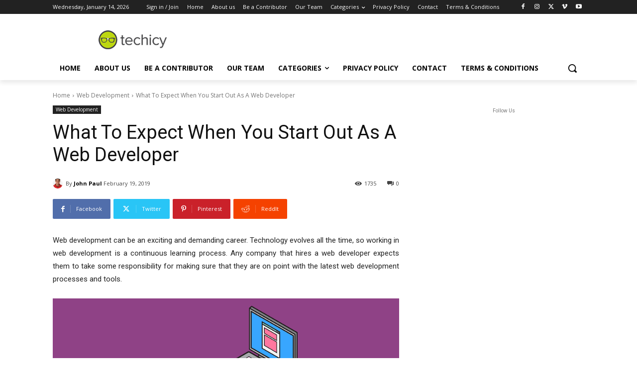

--- FILE ---
content_type: text/html; charset=utf-8
request_url: https://www.google.com/recaptcha/api2/anchor?ar=1&k=6LcBleAZAAAAAL3wH20vP6TnEuA96kqrokr6JIPU&co=aHR0cHM6Ly93d3cudGVjaGljeS5jb206NDQz&hl=en&v=PoyoqOPhxBO7pBk68S4YbpHZ&theme=light&size=normal&anchor-ms=20000&execute-ms=30000&cb=mkqgyy17f9a3
body_size: 49445
content:
<!DOCTYPE HTML><html dir="ltr" lang="en"><head><meta http-equiv="Content-Type" content="text/html; charset=UTF-8">
<meta http-equiv="X-UA-Compatible" content="IE=edge">
<title>reCAPTCHA</title>
<style type="text/css">
/* cyrillic-ext */
@font-face {
  font-family: 'Roboto';
  font-style: normal;
  font-weight: 400;
  font-stretch: 100%;
  src: url(//fonts.gstatic.com/s/roboto/v48/KFO7CnqEu92Fr1ME7kSn66aGLdTylUAMa3GUBHMdazTgWw.woff2) format('woff2');
  unicode-range: U+0460-052F, U+1C80-1C8A, U+20B4, U+2DE0-2DFF, U+A640-A69F, U+FE2E-FE2F;
}
/* cyrillic */
@font-face {
  font-family: 'Roboto';
  font-style: normal;
  font-weight: 400;
  font-stretch: 100%;
  src: url(//fonts.gstatic.com/s/roboto/v48/KFO7CnqEu92Fr1ME7kSn66aGLdTylUAMa3iUBHMdazTgWw.woff2) format('woff2');
  unicode-range: U+0301, U+0400-045F, U+0490-0491, U+04B0-04B1, U+2116;
}
/* greek-ext */
@font-face {
  font-family: 'Roboto';
  font-style: normal;
  font-weight: 400;
  font-stretch: 100%;
  src: url(//fonts.gstatic.com/s/roboto/v48/KFO7CnqEu92Fr1ME7kSn66aGLdTylUAMa3CUBHMdazTgWw.woff2) format('woff2');
  unicode-range: U+1F00-1FFF;
}
/* greek */
@font-face {
  font-family: 'Roboto';
  font-style: normal;
  font-weight: 400;
  font-stretch: 100%;
  src: url(//fonts.gstatic.com/s/roboto/v48/KFO7CnqEu92Fr1ME7kSn66aGLdTylUAMa3-UBHMdazTgWw.woff2) format('woff2');
  unicode-range: U+0370-0377, U+037A-037F, U+0384-038A, U+038C, U+038E-03A1, U+03A3-03FF;
}
/* math */
@font-face {
  font-family: 'Roboto';
  font-style: normal;
  font-weight: 400;
  font-stretch: 100%;
  src: url(//fonts.gstatic.com/s/roboto/v48/KFO7CnqEu92Fr1ME7kSn66aGLdTylUAMawCUBHMdazTgWw.woff2) format('woff2');
  unicode-range: U+0302-0303, U+0305, U+0307-0308, U+0310, U+0312, U+0315, U+031A, U+0326-0327, U+032C, U+032F-0330, U+0332-0333, U+0338, U+033A, U+0346, U+034D, U+0391-03A1, U+03A3-03A9, U+03B1-03C9, U+03D1, U+03D5-03D6, U+03F0-03F1, U+03F4-03F5, U+2016-2017, U+2034-2038, U+203C, U+2040, U+2043, U+2047, U+2050, U+2057, U+205F, U+2070-2071, U+2074-208E, U+2090-209C, U+20D0-20DC, U+20E1, U+20E5-20EF, U+2100-2112, U+2114-2115, U+2117-2121, U+2123-214F, U+2190, U+2192, U+2194-21AE, U+21B0-21E5, U+21F1-21F2, U+21F4-2211, U+2213-2214, U+2216-22FF, U+2308-230B, U+2310, U+2319, U+231C-2321, U+2336-237A, U+237C, U+2395, U+239B-23B7, U+23D0, U+23DC-23E1, U+2474-2475, U+25AF, U+25B3, U+25B7, U+25BD, U+25C1, U+25CA, U+25CC, U+25FB, U+266D-266F, U+27C0-27FF, U+2900-2AFF, U+2B0E-2B11, U+2B30-2B4C, U+2BFE, U+3030, U+FF5B, U+FF5D, U+1D400-1D7FF, U+1EE00-1EEFF;
}
/* symbols */
@font-face {
  font-family: 'Roboto';
  font-style: normal;
  font-weight: 400;
  font-stretch: 100%;
  src: url(//fonts.gstatic.com/s/roboto/v48/KFO7CnqEu92Fr1ME7kSn66aGLdTylUAMaxKUBHMdazTgWw.woff2) format('woff2');
  unicode-range: U+0001-000C, U+000E-001F, U+007F-009F, U+20DD-20E0, U+20E2-20E4, U+2150-218F, U+2190, U+2192, U+2194-2199, U+21AF, U+21E6-21F0, U+21F3, U+2218-2219, U+2299, U+22C4-22C6, U+2300-243F, U+2440-244A, U+2460-24FF, U+25A0-27BF, U+2800-28FF, U+2921-2922, U+2981, U+29BF, U+29EB, U+2B00-2BFF, U+4DC0-4DFF, U+FFF9-FFFB, U+10140-1018E, U+10190-1019C, U+101A0, U+101D0-101FD, U+102E0-102FB, U+10E60-10E7E, U+1D2C0-1D2D3, U+1D2E0-1D37F, U+1F000-1F0FF, U+1F100-1F1AD, U+1F1E6-1F1FF, U+1F30D-1F30F, U+1F315, U+1F31C, U+1F31E, U+1F320-1F32C, U+1F336, U+1F378, U+1F37D, U+1F382, U+1F393-1F39F, U+1F3A7-1F3A8, U+1F3AC-1F3AF, U+1F3C2, U+1F3C4-1F3C6, U+1F3CA-1F3CE, U+1F3D4-1F3E0, U+1F3ED, U+1F3F1-1F3F3, U+1F3F5-1F3F7, U+1F408, U+1F415, U+1F41F, U+1F426, U+1F43F, U+1F441-1F442, U+1F444, U+1F446-1F449, U+1F44C-1F44E, U+1F453, U+1F46A, U+1F47D, U+1F4A3, U+1F4B0, U+1F4B3, U+1F4B9, U+1F4BB, U+1F4BF, U+1F4C8-1F4CB, U+1F4D6, U+1F4DA, U+1F4DF, U+1F4E3-1F4E6, U+1F4EA-1F4ED, U+1F4F7, U+1F4F9-1F4FB, U+1F4FD-1F4FE, U+1F503, U+1F507-1F50B, U+1F50D, U+1F512-1F513, U+1F53E-1F54A, U+1F54F-1F5FA, U+1F610, U+1F650-1F67F, U+1F687, U+1F68D, U+1F691, U+1F694, U+1F698, U+1F6AD, U+1F6B2, U+1F6B9-1F6BA, U+1F6BC, U+1F6C6-1F6CF, U+1F6D3-1F6D7, U+1F6E0-1F6EA, U+1F6F0-1F6F3, U+1F6F7-1F6FC, U+1F700-1F7FF, U+1F800-1F80B, U+1F810-1F847, U+1F850-1F859, U+1F860-1F887, U+1F890-1F8AD, U+1F8B0-1F8BB, U+1F8C0-1F8C1, U+1F900-1F90B, U+1F93B, U+1F946, U+1F984, U+1F996, U+1F9E9, U+1FA00-1FA6F, U+1FA70-1FA7C, U+1FA80-1FA89, U+1FA8F-1FAC6, U+1FACE-1FADC, U+1FADF-1FAE9, U+1FAF0-1FAF8, U+1FB00-1FBFF;
}
/* vietnamese */
@font-face {
  font-family: 'Roboto';
  font-style: normal;
  font-weight: 400;
  font-stretch: 100%;
  src: url(//fonts.gstatic.com/s/roboto/v48/KFO7CnqEu92Fr1ME7kSn66aGLdTylUAMa3OUBHMdazTgWw.woff2) format('woff2');
  unicode-range: U+0102-0103, U+0110-0111, U+0128-0129, U+0168-0169, U+01A0-01A1, U+01AF-01B0, U+0300-0301, U+0303-0304, U+0308-0309, U+0323, U+0329, U+1EA0-1EF9, U+20AB;
}
/* latin-ext */
@font-face {
  font-family: 'Roboto';
  font-style: normal;
  font-weight: 400;
  font-stretch: 100%;
  src: url(//fonts.gstatic.com/s/roboto/v48/KFO7CnqEu92Fr1ME7kSn66aGLdTylUAMa3KUBHMdazTgWw.woff2) format('woff2');
  unicode-range: U+0100-02BA, U+02BD-02C5, U+02C7-02CC, U+02CE-02D7, U+02DD-02FF, U+0304, U+0308, U+0329, U+1D00-1DBF, U+1E00-1E9F, U+1EF2-1EFF, U+2020, U+20A0-20AB, U+20AD-20C0, U+2113, U+2C60-2C7F, U+A720-A7FF;
}
/* latin */
@font-face {
  font-family: 'Roboto';
  font-style: normal;
  font-weight: 400;
  font-stretch: 100%;
  src: url(//fonts.gstatic.com/s/roboto/v48/KFO7CnqEu92Fr1ME7kSn66aGLdTylUAMa3yUBHMdazQ.woff2) format('woff2');
  unicode-range: U+0000-00FF, U+0131, U+0152-0153, U+02BB-02BC, U+02C6, U+02DA, U+02DC, U+0304, U+0308, U+0329, U+2000-206F, U+20AC, U+2122, U+2191, U+2193, U+2212, U+2215, U+FEFF, U+FFFD;
}
/* cyrillic-ext */
@font-face {
  font-family: 'Roboto';
  font-style: normal;
  font-weight: 500;
  font-stretch: 100%;
  src: url(//fonts.gstatic.com/s/roboto/v48/KFO7CnqEu92Fr1ME7kSn66aGLdTylUAMa3GUBHMdazTgWw.woff2) format('woff2');
  unicode-range: U+0460-052F, U+1C80-1C8A, U+20B4, U+2DE0-2DFF, U+A640-A69F, U+FE2E-FE2F;
}
/* cyrillic */
@font-face {
  font-family: 'Roboto';
  font-style: normal;
  font-weight: 500;
  font-stretch: 100%;
  src: url(//fonts.gstatic.com/s/roboto/v48/KFO7CnqEu92Fr1ME7kSn66aGLdTylUAMa3iUBHMdazTgWw.woff2) format('woff2');
  unicode-range: U+0301, U+0400-045F, U+0490-0491, U+04B0-04B1, U+2116;
}
/* greek-ext */
@font-face {
  font-family: 'Roboto';
  font-style: normal;
  font-weight: 500;
  font-stretch: 100%;
  src: url(//fonts.gstatic.com/s/roboto/v48/KFO7CnqEu92Fr1ME7kSn66aGLdTylUAMa3CUBHMdazTgWw.woff2) format('woff2');
  unicode-range: U+1F00-1FFF;
}
/* greek */
@font-face {
  font-family: 'Roboto';
  font-style: normal;
  font-weight: 500;
  font-stretch: 100%;
  src: url(//fonts.gstatic.com/s/roboto/v48/KFO7CnqEu92Fr1ME7kSn66aGLdTylUAMa3-UBHMdazTgWw.woff2) format('woff2');
  unicode-range: U+0370-0377, U+037A-037F, U+0384-038A, U+038C, U+038E-03A1, U+03A3-03FF;
}
/* math */
@font-face {
  font-family: 'Roboto';
  font-style: normal;
  font-weight: 500;
  font-stretch: 100%;
  src: url(//fonts.gstatic.com/s/roboto/v48/KFO7CnqEu92Fr1ME7kSn66aGLdTylUAMawCUBHMdazTgWw.woff2) format('woff2');
  unicode-range: U+0302-0303, U+0305, U+0307-0308, U+0310, U+0312, U+0315, U+031A, U+0326-0327, U+032C, U+032F-0330, U+0332-0333, U+0338, U+033A, U+0346, U+034D, U+0391-03A1, U+03A3-03A9, U+03B1-03C9, U+03D1, U+03D5-03D6, U+03F0-03F1, U+03F4-03F5, U+2016-2017, U+2034-2038, U+203C, U+2040, U+2043, U+2047, U+2050, U+2057, U+205F, U+2070-2071, U+2074-208E, U+2090-209C, U+20D0-20DC, U+20E1, U+20E5-20EF, U+2100-2112, U+2114-2115, U+2117-2121, U+2123-214F, U+2190, U+2192, U+2194-21AE, U+21B0-21E5, U+21F1-21F2, U+21F4-2211, U+2213-2214, U+2216-22FF, U+2308-230B, U+2310, U+2319, U+231C-2321, U+2336-237A, U+237C, U+2395, U+239B-23B7, U+23D0, U+23DC-23E1, U+2474-2475, U+25AF, U+25B3, U+25B7, U+25BD, U+25C1, U+25CA, U+25CC, U+25FB, U+266D-266F, U+27C0-27FF, U+2900-2AFF, U+2B0E-2B11, U+2B30-2B4C, U+2BFE, U+3030, U+FF5B, U+FF5D, U+1D400-1D7FF, U+1EE00-1EEFF;
}
/* symbols */
@font-face {
  font-family: 'Roboto';
  font-style: normal;
  font-weight: 500;
  font-stretch: 100%;
  src: url(//fonts.gstatic.com/s/roboto/v48/KFO7CnqEu92Fr1ME7kSn66aGLdTylUAMaxKUBHMdazTgWw.woff2) format('woff2');
  unicode-range: U+0001-000C, U+000E-001F, U+007F-009F, U+20DD-20E0, U+20E2-20E4, U+2150-218F, U+2190, U+2192, U+2194-2199, U+21AF, U+21E6-21F0, U+21F3, U+2218-2219, U+2299, U+22C4-22C6, U+2300-243F, U+2440-244A, U+2460-24FF, U+25A0-27BF, U+2800-28FF, U+2921-2922, U+2981, U+29BF, U+29EB, U+2B00-2BFF, U+4DC0-4DFF, U+FFF9-FFFB, U+10140-1018E, U+10190-1019C, U+101A0, U+101D0-101FD, U+102E0-102FB, U+10E60-10E7E, U+1D2C0-1D2D3, U+1D2E0-1D37F, U+1F000-1F0FF, U+1F100-1F1AD, U+1F1E6-1F1FF, U+1F30D-1F30F, U+1F315, U+1F31C, U+1F31E, U+1F320-1F32C, U+1F336, U+1F378, U+1F37D, U+1F382, U+1F393-1F39F, U+1F3A7-1F3A8, U+1F3AC-1F3AF, U+1F3C2, U+1F3C4-1F3C6, U+1F3CA-1F3CE, U+1F3D4-1F3E0, U+1F3ED, U+1F3F1-1F3F3, U+1F3F5-1F3F7, U+1F408, U+1F415, U+1F41F, U+1F426, U+1F43F, U+1F441-1F442, U+1F444, U+1F446-1F449, U+1F44C-1F44E, U+1F453, U+1F46A, U+1F47D, U+1F4A3, U+1F4B0, U+1F4B3, U+1F4B9, U+1F4BB, U+1F4BF, U+1F4C8-1F4CB, U+1F4D6, U+1F4DA, U+1F4DF, U+1F4E3-1F4E6, U+1F4EA-1F4ED, U+1F4F7, U+1F4F9-1F4FB, U+1F4FD-1F4FE, U+1F503, U+1F507-1F50B, U+1F50D, U+1F512-1F513, U+1F53E-1F54A, U+1F54F-1F5FA, U+1F610, U+1F650-1F67F, U+1F687, U+1F68D, U+1F691, U+1F694, U+1F698, U+1F6AD, U+1F6B2, U+1F6B9-1F6BA, U+1F6BC, U+1F6C6-1F6CF, U+1F6D3-1F6D7, U+1F6E0-1F6EA, U+1F6F0-1F6F3, U+1F6F7-1F6FC, U+1F700-1F7FF, U+1F800-1F80B, U+1F810-1F847, U+1F850-1F859, U+1F860-1F887, U+1F890-1F8AD, U+1F8B0-1F8BB, U+1F8C0-1F8C1, U+1F900-1F90B, U+1F93B, U+1F946, U+1F984, U+1F996, U+1F9E9, U+1FA00-1FA6F, U+1FA70-1FA7C, U+1FA80-1FA89, U+1FA8F-1FAC6, U+1FACE-1FADC, U+1FADF-1FAE9, U+1FAF0-1FAF8, U+1FB00-1FBFF;
}
/* vietnamese */
@font-face {
  font-family: 'Roboto';
  font-style: normal;
  font-weight: 500;
  font-stretch: 100%;
  src: url(//fonts.gstatic.com/s/roboto/v48/KFO7CnqEu92Fr1ME7kSn66aGLdTylUAMa3OUBHMdazTgWw.woff2) format('woff2');
  unicode-range: U+0102-0103, U+0110-0111, U+0128-0129, U+0168-0169, U+01A0-01A1, U+01AF-01B0, U+0300-0301, U+0303-0304, U+0308-0309, U+0323, U+0329, U+1EA0-1EF9, U+20AB;
}
/* latin-ext */
@font-face {
  font-family: 'Roboto';
  font-style: normal;
  font-weight: 500;
  font-stretch: 100%;
  src: url(//fonts.gstatic.com/s/roboto/v48/KFO7CnqEu92Fr1ME7kSn66aGLdTylUAMa3KUBHMdazTgWw.woff2) format('woff2');
  unicode-range: U+0100-02BA, U+02BD-02C5, U+02C7-02CC, U+02CE-02D7, U+02DD-02FF, U+0304, U+0308, U+0329, U+1D00-1DBF, U+1E00-1E9F, U+1EF2-1EFF, U+2020, U+20A0-20AB, U+20AD-20C0, U+2113, U+2C60-2C7F, U+A720-A7FF;
}
/* latin */
@font-face {
  font-family: 'Roboto';
  font-style: normal;
  font-weight: 500;
  font-stretch: 100%;
  src: url(//fonts.gstatic.com/s/roboto/v48/KFO7CnqEu92Fr1ME7kSn66aGLdTylUAMa3yUBHMdazQ.woff2) format('woff2');
  unicode-range: U+0000-00FF, U+0131, U+0152-0153, U+02BB-02BC, U+02C6, U+02DA, U+02DC, U+0304, U+0308, U+0329, U+2000-206F, U+20AC, U+2122, U+2191, U+2193, U+2212, U+2215, U+FEFF, U+FFFD;
}
/* cyrillic-ext */
@font-face {
  font-family: 'Roboto';
  font-style: normal;
  font-weight: 900;
  font-stretch: 100%;
  src: url(//fonts.gstatic.com/s/roboto/v48/KFO7CnqEu92Fr1ME7kSn66aGLdTylUAMa3GUBHMdazTgWw.woff2) format('woff2');
  unicode-range: U+0460-052F, U+1C80-1C8A, U+20B4, U+2DE0-2DFF, U+A640-A69F, U+FE2E-FE2F;
}
/* cyrillic */
@font-face {
  font-family: 'Roboto';
  font-style: normal;
  font-weight: 900;
  font-stretch: 100%;
  src: url(//fonts.gstatic.com/s/roboto/v48/KFO7CnqEu92Fr1ME7kSn66aGLdTylUAMa3iUBHMdazTgWw.woff2) format('woff2');
  unicode-range: U+0301, U+0400-045F, U+0490-0491, U+04B0-04B1, U+2116;
}
/* greek-ext */
@font-face {
  font-family: 'Roboto';
  font-style: normal;
  font-weight: 900;
  font-stretch: 100%;
  src: url(//fonts.gstatic.com/s/roboto/v48/KFO7CnqEu92Fr1ME7kSn66aGLdTylUAMa3CUBHMdazTgWw.woff2) format('woff2');
  unicode-range: U+1F00-1FFF;
}
/* greek */
@font-face {
  font-family: 'Roboto';
  font-style: normal;
  font-weight: 900;
  font-stretch: 100%;
  src: url(//fonts.gstatic.com/s/roboto/v48/KFO7CnqEu92Fr1ME7kSn66aGLdTylUAMa3-UBHMdazTgWw.woff2) format('woff2');
  unicode-range: U+0370-0377, U+037A-037F, U+0384-038A, U+038C, U+038E-03A1, U+03A3-03FF;
}
/* math */
@font-face {
  font-family: 'Roboto';
  font-style: normal;
  font-weight: 900;
  font-stretch: 100%;
  src: url(//fonts.gstatic.com/s/roboto/v48/KFO7CnqEu92Fr1ME7kSn66aGLdTylUAMawCUBHMdazTgWw.woff2) format('woff2');
  unicode-range: U+0302-0303, U+0305, U+0307-0308, U+0310, U+0312, U+0315, U+031A, U+0326-0327, U+032C, U+032F-0330, U+0332-0333, U+0338, U+033A, U+0346, U+034D, U+0391-03A1, U+03A3-03A9, U+03B1-03C9, U+03D1, U+03D5-03D6, U+03F0-03F1, U+03F4-03F5, U+2016-2017, U+2034-2038, U+203C, U+2040, U+2043, U+2047, U+2050, U+2057, U+205F, U+2070-2071, U+2074-208E, U+2090-209C, U+20D0-20DC, U+20E1, U+20E5-20EF, U+2100-2112, U+2114-2115, U+2117-2121, U+2123-214F, U+2190, U+2192, U+2194-21AE, U+21B0-21E5, U+21F1-21F2, U+21F4-2211, U+2213-2214, U+2216-22FF, U+2308-230B, U+2310, U+2319, U+231C-2321, U+2336-237A, U+237C, U+2395, U+239B-23B7, U+23D0, U+23DC-23E1, U+2474-2475, U+25AF, U+25B3, U+25B7, U+25BD, U+25C1, U+25CA, U+25CC, U+25FB, U+266D-266F, U+27C0-27FF, U+2900-2AFF, U+2B0E-2B11, U+2B30-2B4C, U+2BFE, U+3030, U+FF5B, U+FF5D, U+1D400-1D7FF, U+1EE00-1EEFF;
}
/* symbols */
@font-face {
  font-family: 'Roboto';
  font-style: normal;
  font-weight: 900;
  font-stretch: 100%;
  src: url(//fonts.gstatic.com/s/roboto/v48/KFO7CnqEu92Fr1ME7kSn66aGLdTylUAMaxKUBHMdazTgWw.woff2) format('woff2');
  unicode-range: U+0001-000C, U+000E-001F, U+007F-009F, U+20DD-20E0, U+20E2-20E4, U+2150-218F, U+2190, U+2192, U+2194-2199, U+21AF, U+21E6-21F0, U+21F3, U+2218-2219, U+2299, U+22C4-22C6, U+2300-243F, U+2440-244A, U+2460-24FF, U+25A0-27BF, U+2800-28FF, U+2921-2922, U+2981, U+29BF, U+29EB, U+2B00-2BFF, U+4DC0-4DFF, U+FFF9-FFFB, U+10140-1018E, U+10190-1019C, U+101A0, U+101D0-101FD, U+102E0-102FB, U+10E60-10E7E, U+1D2C0-1D2D3, U+1D2E0-1D37F, U+1F000-1F0FF, U+1F100-1F1AD, U+1F1E6-1F1FF, U+1F30D-1F30F, U+1F315, U+1F31C, U+1F31E, U+1F320-1F32C, U+1F336, U+1F378, U+1F37D, U+1F382, U+1F393-1F39F, U+1F3A7-1F3A8, U+1F3AC-1F3AF, U+1F3C2, U+1F3C4-1F3C6, U+1F3CA-1F3CE, U+1F3D4-1F3E0, U+1F3ED, U+1F3F1-1F3F3, U+1F3F5-1F3F7, U+1F408, U+1F415, U+1F41F, U+1F426, U+1F43F, U+1F441-1F442, U+1F444, U+1F446-1F449, U+1F44C-1F44E, U+1F453, U+1F46A, U+1F47D, U+1F4A3, U+1F4B0, U+1F4B3, U+1F4B9, U+1F4BB, U+1F4BF, U+1F4C8-1F4CB, U+1F4D6, U+1F4DA, U+1F4DF, U+1F4E3-1F4E6, U+1F4EA-1F4ED, U+1F4F7, U+1F4F9-1F4FB, U+1F4FD-1F4FE, U+1F503, U+1F507-1F50B, U+1F50D, U+1F512-1F513, U+1F53E-1F54A, U+1F54F-1F5FA, U+1F610, U+1F650-1F67F, U+1F687, U+1F68D, U+1F691, U+1F694, U+1F698, U+1F6AD, U+1F6B2, U+1F6B9-1F6BA, U+1F6BC, U+1F6C6-1F6CF, U+1F6D3-1F6D7, U+1F6E0-1F6EA, U+1F6F0-1F6F3, U+1F6F7-1F6FC, U+1F700-1F7FF, U+1F800-1F80B, U+1F810-1F847, U+1F850-1F859, U+1F860-1F887, U+1F890-1F8AD, U+1F8B0-1F8BB, U+1F8C0-1F8C1, U+1F900-1F90B, U+1F93B, U+1F946, U+1F984, U+1F996, U+1F9E9, U+1FA00-1FA6F, U+1FA70-1FA7C, U+1FA80-1FA89, U+1FA8F-1FAC6, U+1FACE-1FADC, U+1FADF-1FAE9, U+1FAF0-1FAF8, U+1FB00-1FBFF;
}
/* vietnamese */
@font-face {
  font-family: 'Roboto';
  font-style: normal;
  font-weight: 900;
  font-stretch: 100%;
  src: url(//fonts.gstatic.com/s/roboto/v48/KFO7CnqEu92Fr1ME7kSn66aGLdTylUAMa3OUBHMdazTgWw.woff2) format('woff2');
  unicode-range: U+0102-0103, U+0110-0111, U+0128-0129, U+0168-0169, U+01A0-01A1, U+01AF-01B0, U+0300-0301, U+0303-0304, U+0308-0309, U+0323, U+0329, U+1EA0-1EF9, U+20AB;
}
/* latin-ext */
@font-face {
  font-family: 'Roboto';
  font-style: normal;
  font-weight: 900;
  font-stretch: 100%;
  src: url(//fonts.gstatic.com/s/roboto/v48/KFO7CnqEu92Fr1ME7kSn66aGLdTylUAMa3KUBHMdazTgWw.woff2) format('woff2');
  unicode-range: U+0100-02BA, U+02BD-02C5, U+02C7-02CC, U+02CE-02D7, U+02DD-02FF, U+0304, U+0308, U+0329, U+1D00-1DBF, U+1E00-1E9F, U+1EF2-1EFF, U+2020, U+20A0-20AB, U+20AD-20C0, U+2113, U+2C60-2C7F, U+A720-A7FF;
}
/* latin */
@font-face {
  font-family: 'Roboto';
  font-style: normal;
  font-weight: 900;
  font-stretch: 100%;
  src: url(//fonts.gstatic.com/s/roboto/v48/KFO7CnqEu92Fr1ME7kSn66aGLdTylUAMa3yUBHMdazQ.woff2) format('woff2');
  unicode-range: U+0000-00FF, U+0131, U+0152-0153, U+02BB-02BC, U+02C6, U+02DA, U+02DC, U+0304, U+0308, U+0329, U+2000-206F, U+20AC, U+2122, U+2191, U+2193, U+2212, U+2215, U+FEFF, U+FFFD;
}

</style>
<link rel="stylesheet" type="text/css" href="https://www.gstatic.com/recaptcha/releases/PoyoqOPhxBO7pBk68S4YbpHZ/styles__ltr.css">
<script nonce="fpfJfL4JnHWeK1ZnloeqQg" type="text/javascript">window['__recaptcha_api'] = 'https://www.google.com/recaptcha/api2/';</script>
<script type="text/javascript" src="https://www.gstatic.com/recaptcha/releases/PoyoqOPhxBO7pBk68S4YbpHZ/recaptcha__en.js" nonce="fpfJfL4JnHWeK1ZnloeqQg">
      
    </script></head>
<body><div id="rc-anchor-alert" class="rc-anchor-alert"></div>
<input type="hidden" id="recaptcha-token" value="[base64]">
<script type="text/javascript" nonce="fpfJfL4JnHWeK1ZnloeqQg">
      recaptcha.anchor.Main.init("[\x22ainput\x22,[\x22bgdata\x22,\x22\x22,\[base64]/[base64]/UltIKytdPWE6KGE8MjA0OD9SW0grK109YT4+NnwxOTI6KChhJjY0NTEyKT09NTUyOTYmJnErMTxoLmxlbmd0aCYmKGguY2hhckNvZGVBdChxKzEpJjY0NTEyKT09NTYzMjA/[base64]/MjU1OlI/[base64]/[base64]/[base64]/[base64]/[base64]/[base64]/[base64]/[base64]/[base64]/[base64]\x22,\[base64]\\u003d\\u003d\x22,\x22w7VaAsO/eWLCvFd8w5wiHGZUMUzCqcKMwoYeUMO7w77Dq8Ojw6BFVwVLKsOsw6Nsw4FVLC4aT3/Co8KYFErDkMO6w5QjGCjDgMKRwofCvGPDnD3Dl8KIeXnDsg0wNFbDosO3wr3ClcKhVsObD09BwoE4w6/CgsOCw7PDsSElZXFvOw1Fw4tzwpI/w6oKRMKEwrl3wqYmwpbCmMODEsKmAC9vcj7DjsO9w7oVEMKDwoEUXsK6wrJ3GcOVLcOlb8O5DcK8wrrDjx/DjsKNVFlwf8ODw45swr/Cv0RkX8KFwoMuJxPCjQ45MDgUWT7DrsKWw7zChl/ClsKFw40Xw4Ucwq4QB8OPwr8Zw7kHw6nDt35GK8KRw48Ew5kHwrbCskEWHWbCu8OBfTMbw6nCrsOIwovCslvDtcKQD2AdMHE8wrgswpbDng/Cn0pYwqxicGLCmcKcTsOSY8KqwpjDqcKJwo7CuBPDhG4ow5PDmsKZwpRJecK7EFjCt8O2dV7DpT9ww6RKwrIMFxPCtVJGw7rCvsKWwosrw7EBwp/CsUtMfcKKwpAGwq9AwqQHdjLChGDDjjlOw5/ClsKyw6rCrlUSwpFmNBvDhSbDscKUcsOKwrfDgjzCmMOqwo0jwp4rwophLWrCvlsgOMOLwpUPWFHDtsKAwptiw70eEsKzesKfFxdBwox0w7lBw6sZw4tSw7cFwrTDvsKyOcO2UMO9wpx9SsKGScKlwrpFwp/Cg8Oew5fDr37DvMKpSRYRSsKOwo/[base64]/w6Z9A8KCwp0Ew6XCr8KiWMOowpbDkl1SwrLDsRkHw71rwqvCsRYzwoDDl8OVw65UB8Kcb8OxaAjCtQB2f34lJ8OdY8Kzw4sFP0HDsDjCjXvDusOfwqTDmQ8GwpjDukjCqgfCucKbEcO7fcKVwozDpcO/[base64]/wrZGw7zDosOzwr3DvG3CtMO6w5FqGjgtQVLDhmITcyXDgC/[base64]/JgFlbXJDwoTCisOMKV/CpRtbw6zChlh7wpnDgcOJUBnCrDXClFHCuHvCqcKkScKkwqsAK8KjR8Otw6BSW8KUwoZSK8O1w4dReCTDqcOnUsOPw5hKwqRtEcKnwofDgMOxwobCmsOXWRlRVV1Bw7I7VlDCs0Jww57Cu0MKaUPDq8KJAksNZnDDvsOiw78ZwrjDjW3DnGrDtT/[base64]/w5fCkcK3wr3CpMOmw7bCjsOjeMO5w5rDp2xGPGrCtsK/w6rDncOYEB4ZN8KhdGBjwr8Iw4bDvsOLwqHCj13Co2ovw6B3MMKUecK3R8OawqNnwrTDhWNtw6xKw6/[base64]/CrcOpw7HCrj06T8Kpb8KkQX8twqnCvsOwLcKNTsKKS1Uyw6/DpS4IKi4fwrDChTDDlcK1w5LDuVfCo8OQBQPCucK+MMKFwqHDsnRmWMOnA8OvYcKjNsO/w6TCul3CmcOTZHc0wpJVKcO2NFgbPcKTI8Khw5fDvcKiw4PCm8K/VcK0GU8Cw4jDnMOUw69cwoLDlVTCoMOdwpzCkW/CnzPDkHI5w6zCqBVTw5/[base64]/CgsOadmEmeMOHwoDDkHB2wr9LFsKUQ8OHVwrCs0JLIEPCvA5Lw6s0IcKTCsKMw6DDkkrCmyDDmMO/[base64]/Ct8KVw7oBwqfClsOgZcKcChElw6gKMcK/UMK+RiNgcMKbwpHCthzDpVpMw78VLcKew53DsMOcw6djZ8Opw5XCoXnCkWoxbGkXw6p2AmXCnsKkw75KKmxGekMuwpRRwqk+JMKCJxlewpI7w41sfibDjMO1wp1zw7jDs1ppWMOfOnY6XMK7w7DDgsO+fsK/F8OlHMKow7srTipqwo4WOU3DjETCjcK/wr9gw4Eewq19OXXCpsK5bik8wpLDqsOCwoYqwo7DrcOIw4xfSysOw6M0w5rCh8K8WMOPwoI1QcKrw79HDcOfw4dGFg7ChmPCiyXCnMK0c8OUw6XDqR5Tw6U1w5UUwr9Dw59Cw7ciwpUvwq/CjTjCriLChjzCr0VEwrNXR8KswrJvKQBvNAIgw5dPwoYbwrXCkUJMTsKkdcKof8O6w6PDh1QQDMOuwovCtMKmw6zCt8O3w4rDtV1EwoIjNjDCiMKZw4JDEMKsdWt0wrQFZ8O4w5XCpjQMwoPChUfDgcO8w5E0Fj/DoMKUwrp+ajPDkcOWKsOnV8Oyw5kgwrQNNRXCgsO9LMOUZcOgNk3CsHZpw6jDqMKGP0PDtmLCgCIYwqnCngRCeMOgIsKIwojCjHpxw47DsxPCtm7Co07Cqk/CnTPDn8OMwrIKQMKlb3jDtmnDpcOOR8OPfFvDpgDCimTDtjLCosK/[base64]/DgcOnw7sdwrx/wq84w4Y/w4R3wqbDssOneMKxbsOrLkUnwpXDmcK4w7vCocOWwoJXw6vCpsOUbBADMsK6B8OLHnEZwoDDusOoKMKtVi4Ow6XCiUrCkUReL8KOVRdDw4PCpsKNw6DCnE9fwrRfwqDDl1bCnAfChcOWwpvDly1iScKzwojCvhPCgTYuw6VwwoHDicK/FClww5EkwpHDscOHwoNMCkbDtsOoIMOJKsK/DUlebwwXFMOvwqwGW1LCusKIX8KjQMKww7zCqsKGwqlLHcK5J8K+ZEtie8K9XMKwFMKIwrYPHcOZwq3Du8OdWFjDjVHDgMKnOMK3w5EUw4XDhsOcw4PDvsK/[base64]/DmiEMPsOxwonCnVLChj5jPRTDv8OHLMKdw43Ch3DDs28IwpJOw7zCuj/DpiDChsObE8OnwrEVJF7Ck8OISsKMQsKLAsOEeMO8TMKOwrzCuwAow4pbZ20DwqxfwpAyJV8CKsKIMMO0w7jDi8K3CxDCsmsUch/ClSXClljDvcOZSMK7ChvDuwgeTcKxw4bCmsKGw4I+CWhFwplBYQ7CrXk1wpZYw7Ehwr3Cs2HDnsKPwr/[base64]/OMKbwpo5biNZwrrCswzCpGbCjsK3WmTCnyTCvMKnIR9rUiArVcKGw4lfwrV9AhfDtG9vw4jCuBlOwrXDpmrDhcOlQi9wwq4/dEkYw4NXYMKUbMKzw6FxAMOgCyfCrXoJKlvDp8OkEMK/VgRMRh7CrMO5DWrCi0LCjmDCrU4Zwp3DsMOHdsOYw4jDmsOzw4/DlUsGw7fCmjHDogjCoxlhw7Bnw7XDrsOzwrnDqcKBRMKcw7vDgcOJwobDokFSeErCl8KddsKWw5xeJGs4wq1MDBbDjcOGw7TDusO3OUXDgz/DknLCg8ODwqECbCTDksOTw4F8w5zDi2M1L8K5w6kiLxjDjndAwrTCtcO4NcKKU8Kqw4cHRsOXw7/DrcOjw7toc8Kaw7jDnh5DXcKGwrnCp0/Cm8KVCFhPY8OUJ8K+w44oCsKaw5keG3Zhwqkxwqt4wpzCrQbCr8OFHDN7wpAjw5lcwp1Ew58GI8KuE8O9UsKAwpB9w4w1wobCpz1wwqYow7/CnCvCkmYoWg0+wptOK8KHwpjCksOhwozDisKgw7MlwqB9w5FWw61lw5TCknTCj8KONMKeQ3l9V8KpwpdHZ8ObLkB6ZcOLYy/DkhQswotAVsKvBErCvDTCsMKmQsOpw4/CpiXDvAXDlF5bJMOuwpPCiBlbRX7CncKvKcKWw6ovw6UhwqHCncKWFl8ZFDtRN8KGXsKCJsOzFMO/XChDOjFywrQgPsKKZcKaR8OjwpnDt8OUw702wofCuQkaw6Q6w5vDl8KudcKPDmMjwobCnTgzYlNsRQsYw6tGdsKtw6nDsT/DhnnCi0MOA8OuCcKow6HDtsKZWSjDj8K4QF3DrcOLXsOrIDkXH8ObwpTCqMKRwrrCpWLDn8O5CcKVw47CqsKvf8KuMMKEw4QJG0Iiw67CpwLCvcOBBxXDtkTClj01w4DDhG5/JMKvw4/CnWPCiU1uw68Jwo/CoWfCkjDDpXjDpMK0GMOTw54SLcOmIw/Do8OPw4TDqn5SPMOJwp/DlHPCiy1bOMKcZFnDjsKNUQvCrDHCmsKIHMOnwoxdNCPCuRzCjjNZw6jCjkDCksOKw7AMNxJLRh5oDR0pEMK8wo54fGDDi8OFw7nDo8Ohw4rDrkXDjMKBw4fDrMO/w68mfm/Dn0s8w5PDncO4McO9w6bDhiPCg3s5w5UJwr5EPcOnwq/[base64]/[base64]/ChRI7w7BDwqTDiUbDk0DCm8K1wpbDuQNcW04Lw4hkKDTDiE/CsFFsHFQwMMK3T8KrwpbCjEY7MSHCosKrw5zDgjPDtMKDw4rCvBRYw7t2dMOOVTxRcMO2VcOWw7nCry3CtFArA2nCmcKMNFVZc0N5wpLDjcOTMsKTw4U4w4JWRHc9I8ObfMOqwrHDpsK5NcOWwrcQwp/[base64]/wprDugLDpBLDsE42wqnCnEjCqDtmUsOyHcOww7xlwo7DnsOAEcKUMHNLQsO/[base64]/asOARcOJdCBffyXDqzjCscKHwrDDkghtw7fDrcK8BMKOMcOuccONwq3CnU7DjsOAw4Rpw6pBwqzCmg/CiAYwFsOOw7nCnsKvwoUZTsO5wqTCkcOMHRLDsz3DniTDu1FRZ1HDpMOEwpQKB2PDhGZEPkcgwoZpw6/Csg17dcOlw7l6e8KeRhMFw4YIRMK/w5gGwr52Pz5BSMOBwpxCf0bDkcKyDMOIwrkaA8OvwqcNfnbDp1/CjRXDljTDk3Vmw48hBcO1wp0jw54BcV3Cn8O5IsK+w4PCiHLDvAV+w7HDiSrDkGbCocOdw4bCkDccU1fDrcORwpMlwopgJsKPNFbCnsKPwqvDsj8SGGvDucOMw7N/MGPCt8O4woltw7jDqMO2UX1db8Kkw4pXwpzDtMO+KMKmw5DCkMK0w7Zpcn5MwpzCvSXDgMKcw7HCqsKPF8KNwqPCqAIpwoPCtWJDwrzCk2xywrYfwo/[base64]/esO2YRt4wrgVwrpWwqLDmj/DoDDDgELDnEMcQS4sO8KSVxPCm8K1wqA4dcOOEcOMw5/[base64]/[base64]/Dn8KJVRIXw7/Ckj/CmMOdwoRiNsO9wpLDtMKddibDj8KIEWrCjgM+wrvDhAYcw6dswpo2w44Aw7bDgsOXM8Kzw6l0QCghUsOSw6FLwpM2USZfMFzDl3TCimdxw6XDrzNxGVsPw49nw7jDlcOiJ8K6wo/CusKTL8KiMcOCwrMdw7LDhm98woV5wpJiEcOHw6jCvMO/f3HCucOPwotxOMOiwrTCosOAE8OBwohacz7Doxg/w4vCrX7DisOwGsOZMhJbw7jCmz8bwpJ9VMKEL07Dj8KBw7Ynw4nCg8K+TsOnw6kxacKHY8OTwqBPw6Vdw7/Cp8K/wqcvwrbCiMKrwqrDpcKmK8O3w4wvE0lQbsKATV/Cgj/CvnbDp8KyehQNwr9hw5Mjw5TCiC9aw6XCosO6wrItAMOGw6vDqh0jwoF5TmbCiWYEw4dTFwZ3dCXDvBJkOF54wpdow7JFw5XDncOzw6vDlkPDgCtbwqvCr0JiThnClcO8cxoHw5lDRkjCnsOywo/Dvk/[base64]/CqlnCtjxyw5p8SypJdiEOw59IewRPw67DhVN3P8ODZMK3IClqGADDgMKPwqBIwr/Dv1kfwq/[base64]/wqnCihAGw4ZCQFoqw7TCpG8RPHlcw7fDslY3WRTDpcO8ekXDjMOswrJMw7AVf8O1dy5GY8O4LFlgw5x/wropw7nDu8OBwrQWHXhzwpR4MMOowp/[base64]/Cjn/CucOGTcKEwp4ZEF7DlcKbw5VfwotCw6vCh8OVV8KHdStXZ8KGw6nCvcKjwq8cdMOnw67ClMK0GnZsQ8KLw4w2wpYYb8OYw7QDw641QsOvw4g/woNHI8OAwqM9w7/DvSnDlXrClcKxw6A3wqrDjSjDuH9ca8K2w5pAwo3Ds8K0w7XCpUnClcKSw71dTBXCkcOhw5TChnXDtcOfwq7DizPCpcKbXsOmUkI0JV3DqVzCm8KHbMKNGMK/Z2lFUjx+w6oww6TCt8KkbsOuAcKqw755UwxvwpdRMyPClTJFOwfCjWDCoMO8woDDhsO2w5pPAFXDlsKSw43DjmAMwrw7AsKbw4jDlRnCjgROOMO+w50gJWkpCcOsH8OFADfDulfChAdkw7/[base64]/DocOWw4HCl8KXEBF7X0wpQcKhwpbChcKGw7DDgHHDtCvCnsOEw4TDuldvH8KVesOkTAtRT8O/w7lhwpQ/TCrCosOMQGFMKsKaw6PClDJwwqo2JHoVfmLCijnCgMKJw4DDhMOQPizCkcKzw6rCncKlOi5ELHfCssOKaHnCsi45woJww6F0LHHDoMOgw4BTF3Y6DcKpw4YbFcKww558NGlnBTPDuEU2ccKywrJ9wqLDvH/Cq8OZwrQ6f8KYRiVuaVB/[base64]/CtV/ChSTDsMOgQMOFwpXCmcOnNjRcEy3CmSsIKQQjKcKkw4lrwoQfT3wtHcOMwo9nYMOzwot/U8Olw4J7w4bCjCHCjgp7PcKZwqHCv8KWw7XDocK4w4DDr8Krw5/CgcOFw61Lw4l0HcOGbsKIw6BFw6fClC1HNgsxCsO+Ex5VecKrEXnDrSRNR00wwqHDg8Oiw7LClsKubMKsWsKxYWJgw6x4wrzCoWEybcKuSUfDmlbCicKxJUzCgcKRasO/IBlZHsOED8O3aVPDti5PwrMew4gBe8Onw4XCscKQwoTCq8Opw7gawqlKw5/ChSTCtcOnwp7CpDHClcOAwq4gUMKFFj/Cj8O+EsKXUcKSwqDDuS3Dt8K6McKIXV4Gw6/Dr8K9w6EcBcKgw4rCugrDncK5PsKGw4NOw5jCgsOnwo/DgAcnw4wgw7bDucOvNMK1w6TChMKjQMOXPQ1+w61AwpJAwrnDszvCs8OlczMKw6DDnMKkTAUWw4/CksK4w68owpjDn8Oyw5LDnTNKLFTCmCsdwrXDmMOSES/Cq8O8YMKfJcOywp/DrRBRwrbCs0IvHVnDocOxd2FxThBYwrkFw5NuAcKpd8K7KiYNAATDmsKjVC43wqghw6pCEsOiTH8TwpDDiwBNw6vCtnRKw6zCmsKjMVBsSWQ0HS8jwrTDgsK5wrBrwpjDt2rCnMK5fsKHcEvDgsK9YcK2wrbDmBjCocO4ZsKadTjCgBDDqMOCKhbCvh/DtcOKTsKVEwhyQgNaPkrCj8KNw44Dwqp7Jhxlw6bCmcKLw4jDssK2woPCjCgTKMOiJyHDuANHw53CscO+U8Ofwp/Dmg3Dk8KhwpJlA8KZwoTDtcOBRRkKd8Kgw6PCvGUkS1hMw7DDh8KXw5A0dW7CgsKXw5fCu8KwwpHChGxaw6lfwq3DuArDusOOWl1zEmEnw61lVcKRw50pXGLDhcOPwpzDiG54PcKSDMOcw4h/w4Q0D8K/Eh3DnyIVIsKSw7J4w44WHV8/w4BLRHvClx/[base64]/[base64]/DgT7DnGfCmmlqaMK+wptuXsOfImQrwpTDu8KVYEZXX8OpP8KNwqDCgw3CqjINGn1Vwp3CulfDlXHDgGxVJhpSw4XCpEnDs8O4wo0owpBfbH94w5IcDH9QF8OOw7Ubwpsaw7F5wprDvcKzw7TCtgDDsA/Dl8KkSk9bbn3ChsOSwo/CrkrDhHB3VC3CjMKpW8OzwrE/BMK4wqjDncKQAMOoIsOVwpR1w4low6gfwrbCv1rDlU8uYsKnw6VUw4oXEnRNwqwIwovDnMO9wrDDp1E5PsKgw4fDqk1vw5DCoMOxf8OPESbCvwXCiiPCjcKLSVjDg8OBbMORw65ufywwRCHDocO1RBPDsmtoJTl8BVLCiUXDucKqWMOfHMKVSVPDvC/CghvDn05dwow2RMOUZMKEwrXCjGcVSnrCh8KMK291w6x1wrgIw60nTgAFwp4HL3/CkijDvEN0wpTCl8K2wphLw5XDvcOjeFozU8ObWMO/wrtwYcO4w4UIJU9nw7fCuwZnXcKHfcOkCMOzw5lRdcK2w5TCjx0gIx4QeMOzLcKtw58zbnrCsml9L8OFwofClW3DmWIiwrXDiRvDj8K8w6jDnE0qRkRwGsO0woo/MMKAworDm8K8w4DDvT06w5BeL0daPsKQw6XCqVJudsKUwp/Dl24iFT3DjG8lGcOiF8K2FCzDgMKxMMK2wrgZw4fDoCPDpFEFHBQeLXHDj8KtG2nDicOlG8K7FDhnOcKxwrFpUMKkwrRdw7HCskDCnMKxMD7DgwTDmwXDpsKow7coecKvworCrMO/E8ONw7LDicOkwrBGw5/[base64]/CisKNOAnCu8OTTsK/wo7CsD/DqcKjS8K0ChVgbAIzNMK5wqzCkn3CuMOZKsOYw6TCnzzDp8OHwol/wr8Uw7oLHMKyLz7Di8KDw6XCg8Onw4Abw7sEfQXCtVM+RMOFw4fCrHvChsOkZ8OlZcKtw5xlw6/DuSXDiUp2EsKrTcOrVUd9PsK5YsO0wr4bN8O1eiXDjcK7w6/DtcKeL0HDgVUCacKkNlXDvsOMw5Mew5RHOGMlZcOnFcKpw4XDuMOEw4vDj8Knw5fCq0HCtsKMw5xaQzfDiULDosKiasO3wr/ClWR7wrbCshRQw6nDo3jCsVYoX8K9w5Eww6ITwoDCscKqw43DpkNWLn3CscOgfhoQesKnwrQZO1/[base64]/CqUhewqJ8aMO2BAfDhH7Cui9sR8OoEBvCgxBtw6vCrgYLw7/CgAzDvXVJwoNcLAEBwpgGwoBQXiTDlEM6S8O7w7tWwrfDtcKFKsOET8K3w4DDrMO2VEFSw4bDsMO3wpBlw6bCvnXCrMO1w5ldwrdIw4jDpMOkw70+VSbCgiApwoEZw7PDn8O2wpY4G2lowqRhwq/DpyXCksOIwrglwr5awpUGd8O+wrvCqBBGw4E6Ak84w6rDhEjCgSZ2w6k/[base64]/DhMOEeMObecO1SiPCucKJZ8Ouw5FHw7dZN0c1M8K1wpfCtF/DnFrDvXDDlMOAw7R6woZgwqDCiiFuCnEIw4hpImvCpVpPZj/Cqy/CqnR7DzQhJH/ChcOifcOPK8Otw63CohbDv8K1JsOdw4tNc8ObenHCs8O9InltbsOOAFfDtsOLbDzCi8Kbw4jDiMOzJMKmP8KEZnlXAXLDucKMOhHCpsK6w6XCosOUAiTCrSUsFsK1EWnClcOVw5AEAcKRwrNiKMKnMsKvw7PDpsKcwobCs8OZw6hYaMKKwogaNjYGwrTCqMO/[base64]/Dj3/[base64]/[base64]/[base64]/[base64]/worDh8OfDcOOwrxiw5XCr8KLMwHCk15iw4DDiMOEehLDgWTCtsOEGcOLeRrCncK7acObXRQ2woVnG8K7WiQIw5wQUCQowocPwqZkIsKjIcOxw7NpQwHDt3TDuztFwqTDtcKIw4dRY8Kkw4/Dqw7DnyDChGR5LcKzw7XCgjXCv8O1C8O7IsKzw58FwrtDBVxfGn/DgcORNg3DpcOcwovCvMOpFlcLFcKlw6Urwq3CuEx1ORxRwpwEw5EcCWNLasOfw5VtUFLCp2rClRg1wqPDkcOcw6Eyw6rDpiJSw6LCgMO8YsO8Ojg/T1Y6wq/[base64]/b8OIwqrCpMK6wrHCtMOHBX0hMsK4GcKybyxYEAXChnZQwoE5DFPCmcKMFsOkEcKjwpsAwpbCmgZGw4PCq8KYY8KhCA3Dr8K7wplabk/CvMKyRChbwowMasOjw5EmworCpw3Ch07CqgHDn8O0EsKQwrXDogjDlMKKwq7DpwhkO8K2AMK/w53Dh0/[base64]/[base64]/CrwVow5jDknJRXkbCnsObwqQLXsO/woTCo8KdwpRBNAjDiiUfQFAhQ8OsJHZZRkLCkcOnTyFYS01vw7HDvMO1wpvChMONeGE0McKOwo4KwoQCw6HDs8KKORrDmQFsUcOtQyXCq8KkPQHDhsOxEcKqw61+wrfDtDTDvHvCtxLDlX/CtwPDlsKoKAU2w7EpwrMgDMOFYMKQBwtsFirDnCHDiR/DrnbDgmbClcKMwpsIw6TDvcKNNw/CuzjChcODAQTChhnDhcKzw7NAJsK9GBIhw6fClj/DtQnDo8K0UsOkwqfDpw8fQGTCuBXDrlDCtQEyVzHCncOQwqEfwpTDocK2ISDCvyB+blTDksKOwrbDt0vDoMO1QQvDpcOgKVJow7tmw7rDv8Kib2HCisOHLhAMccKCPxHDuCDDqsOmP1/[base64]/ChMKAZn7CpMKKSAcmw6Eaw41tWCHCnMORMFHDnQEMUhgyZSo4woBtABjDsRHDq8KFEC1nJsKYEMKrwr1TdAbDiHHCgFobw7YsUlLDo8OQwpDDhjTDvcOsU8OYwrY9NDNvJDDDt2BvwpfDm8OFJRjDvsKnATd5M8OGw7zDqsK/wqzCsBDCrMOgOlLCg8KSw4UXwqXCoDbCkMOaccOsw4giBjEYwojCuwVIbjzCkAMkbDsRw6FYw5bDosOHw7coPiYhFRw4wozDrWTCtHgeZMKfSgDDicOqciTDjATCqsK+fBs9VcKow4HDnmIKw7DDnMO1VMOEw7fCmcOJw5Fhw6bDjcKCTGvCvG4Nwr/Dq8KYw5Q6fl/[base64]/Cg8OJwp8Nw5LCgcKSQX/DrcK/aBTCv1DDqTzDmxlTw4USw6fCsghHw5/[base64]/[base64]/Djn8idTbCk3wNLiBnfmnCg2hKw4NNwodfKBJkw7c1AMK6PcOTHcOUw67DtsK0wovCqD3CuDRAwqhXw6ICdz/[base64]/Co8KYGGnDnCQ0w4cTTsOGVsO/[base64]/ZMOaTHPCtQ5KwqEdBll2w7fCjUZOfMKvbcOzV8KpDcOPTH/CrQbDoMOhGMKWBifCtjbDucOnDcOYwqZTAsKnF8KPw4nCscOlwpALOsOVwobDrS/CtsK8wr/Ch8O4CRcsFTjCiGnCuglQUMOOJ1DDs8KFw5xLEVkAwpvDu8OweDfCsk1dw6XDixVHaMK0asOFw4t5wrlUQAAfwonCvCPCssKYBEg7fRtcI2DCpMO+aRPDswjCqhwXRcO2w6bCpcKpCRtgwpIawqDCrRMGfkLCgyYYwoF9wpZpbm8aN8OqwqLCmsKxwpNbw5DDrMKMJg/ClMOPwq12wrjCv2/Ct8OBOz7Cv8KBw6R2w5JEwpPCvsKaw5gDwqjCmh/[base64]/DgmDDgcOSM8OUwrrDo8OZw6RMwoVsw4wSGhfChsOpPcKiIsKQRWbDjQTDoMOKw6PCrHkVwpcCw4zCvMKww7Vdw7TCkMKqY8KHZ8KvF8KPRl/DpX1Aw5XDqFsfCg/CkcOQBT1zBcKcDMKkw5UyZmXDjsKEHcO1SjnDt0HCgcK/w4zCml0iwpwMwqMDw5DDvgXCusKvGhAiwrcBwqPDjcK4wpnCgcO7wrtAwoXDpMK4w6fDpsKFwqTDoC7CqX9/Ky5jworDnsOCw5YfQEYhTxvDghMdOsKpw7o/[base64]/CglkRwpLCscKUwpbCkD3DksOrw7LDp8O4wrxOwpBTNcKBwrXDhcKFM8OtFMOPwrHCoMOQaknCuhDDvUDCsMOnw4xRJ3x5L8OqwoI1CsK4w6nDnMKbeyrDtcKIVcKUwrjDq8KrasO+ai1Za3LDlMKzZsKhaWxHw4/CmwUIPsOoElESwqXDjMOcUnfCsMKTw5V3F8KRdMKtwqplw69HTcOmw4I7ECddcyFUalHCocKFIMKhCXzDmsKiKsKBbFopwp/[base64]/KRnChMOHw4rDm3PChMOhfRJrXg7DvsORF0XCpsO+w7jCjx7DoyNzTcKWw6gow5PDpXJ7wpzCnHhRM8OOw4p8wqdpw6t/G8K/b8KcQMOJR8K6woAMwrxww4lKB8KmG8OcIcKSw5vCt8K1w4DDtSBJwr7DuG0ZXMO2U8KJOMKEVsOzVmlVW8KSw4TDk8Ogw47Cr8KBPSlqcsKzACAKwqTCpcKNwovCj8O/WsKKRlxlDiB0ajp5CsOGYMK1w5rCl8KiwrxVw4zClMO/[base64]/w58cKR0DFnXCo8K7w4HCmGB4w5TCrAPDmTfCu8KMw5YTeWM2A8Khw43Cm8OSWsO6w7cTwqpXw6oCF8K2wps8w5JBwp0aNMOpFXgqGsKow644wqfDh8KBwr4yw67ClxfDpEPCksO1Lkd5H8OtZ8K/FmgKwqdVwolqwo0qwpIrw7rCli3DhsOIGMK1w5BGw5DCgcK9a8OQw6vDkgpcVw3Dh23DmsKpH8KiN8OlOytlwpcGw7DDpkYEwpzDh2NXUcOwbXXChMOpJ8OLRUtKGMKaw7wQw7odwqfDmgbDmTVlw5s/[base64]/w73DisKQw5nCkcKlwrpEYC8lwozDlE7ClCpQYcKwV8KXwqHCvcOaw6IjwoTDhsKrw6MnXwNBKRtcwqNvw5/DmMOlRMKoBCvCscOXwp7DksOnM8OnQ8OuG8KzdsKMOQXDmCDCmA/ClHHCocOfKTzDhlfDs8KNw6QiwrTDsTR2wqPDgMO8Z8KJQkNHFnUUw5l/QcKHw7rDvCRxP8KCwqgjw7YCGHzCjVtCe3lkIzXCrUhSZz/ChzXDk0Viw4bDs21Zw7jCnMKLX1VrwqHCvsKUwo5Iw7VBw71xXMOfwp/CtgHDvVfCvV0dw6vDi3vDtMKtwoY0wpoyRcKMwq/[base64]/ChsOuJQcrwpIjDGdqw78eTUTCrxjDoBYBKcOwd8Kow6DDg2fDksOWw6vDpnPDg1TDinXClcKrwodFw4IEHW9MAMKvw5DDrDPDpcKWw5jCoQJKQlNVT2fDjmNGwoXDgwRMwow2MlnChMKww5DDmMOiEiXCphfCucKAEMO3DX4pwqrDs8ObwonCrmtrXsKpMMOWwrHDh1/CrDnDuHbDmz3CjHJJBMK/P3F6JC4ewqJaP8O4wq0+bcKDfhQkWlXDgULCoMK9NUPClCkRecKTFmzDt8OtKW/CusOXbcKcCCAswrTDgsOsQWzDpsO0cB7DkW9qw4BAwp41w4c0wohww4x5R3LCoFbCvcOnWgUGJkPCvMKQwrRrEE3Cs8K4c0fCsWrDkMK+IMOgKMK2K8Kaw69SwojCoDrCkBnCq0UDwq/CtcOkZQNwwoFjZMOKTMOHw7x2QMKyOVxAYW5DwpILFgfCvTnCvcOqbXzDpcO6wrvDp8KHK2NWwqXClsO2w5DCt0TCrhYueRZPLMK2Q8OXPMO9OMKUwrAbwoTCu8OzNsK0VCDDjxMpw6ExT8Kwwr/CocKxwqkiw4BrMG/[base64]/asO1UsO9PsOrw7sjwoMLwpnCmMK6w7owC2/Dl8K/w6kWP0bCtMOcw6TCtcOswrE5wqN8B3TDuTfDtGbCm8OFwozCoBc+K8K8wqLCviVELT/Dgj10w7N2A8KCcAJacEfCsjVHw41rwqnDhDDDhFEswoJxLknCliHDk8Oww6sFciDCl8OBwqDCnsOnwo09Y8O8VgnDusOoCChDw7U9aTldGMKdHMKpRmHDhCsoBUzCumhpwpVWOm/CgsO+KMKmw6/[base64]/DpV/CiW1BBsKVNyUfwpBFecODHsK9w7bCkBdnwqlRw6vCrmTCtnLDicOMOVPDlgzCo1V7w6MkQxXDpMKpwr8UT8Ozw6fDnFnCnHDCuEJCXcOqL8Ood8OuWCY9GiYSwpMRw4/DrAwNRsOiwpfDqsKGwqI8bMKWH8OYw6Y9w5EcMsOawrvDiwnCuiPCr8OjNwLCr8ONSsKmwqvCq284R3XDrA3Cp8OOw4tPAMO+G8KPwpxRw69AbWfCicO/MMKAKjFbw4nDukxiw5h0TkjCpg9Yw4Z+wq1nw78DSzbCoDXCqsO5w5LDqsOZw5jCgm3CqcOIwpxuw79+w60AW8KlT8OlPsKcVC/Dl8OHw77DqFzCvcKfw59zw5XCrG/CmMK1wqLDrcKDwoLChsOhCcKWKsKFIRk5wrgXw4ZWB1HDj3DCiWfCrcOBw7kKJsOecWEwwrECXMOsDhNZw7bCpcKGwrrCvMKCw4JQZsONwofCkjbDsMONA8OIIS/[base64]/DoSN/asONw77CuMOrw6pZw6lMCcOfIn3CkwDDrHxkI8KrwoNew47DsRA/w7B9a8K7w6fDvsKOEgfCvHdYwp/Cs0RrwrZMa1/DkyDCtsKkw6LCsG3CqiHDjQdadcKnwpTCkcOCw7zCuyA6w47CpcOJbgnCrcOiw47ChsOUUjItwqLCkhAoA04tw7LDuMOewoTCkEZTIlrDoDfDrMOEIMKtGmB/w5PDscKVVcKVwolJw6x5w7/CqW7Cvn0/YgDDuMKqJsKqw4Iew6rDrVjDv3URw5bCpkbDocOfKVwyRy1Eb0DDhn9yw6/DsGvDt8OQw7/[base64]/DhVjDqC44wqIpGg5kw49Nwr/Cv1nCjD9lV2lRwqbDvcKJw5x8wpIaE8O5wo0pwojCu8OQw5nDoErDtMKXw6DChGYsOGLDrsO6wqYedMOLwr8ew4/[base64]/Ck8OSwpoVwqUBwq/[base64]/CqyDDjBrDksKCwrIiwoVJD8Kmw5wZw4UCasKLwoRQDsO9ZEVNHsK8I8K+VQxrw5gQwqLCp8OUw6d9wp7DoG/CtQNMd0zDkT7DncKjw51/wofDlAHCqzIZw4fCu8Kcw43DqQ0PwrzDgXbCiMKdUcKpw67CnMKQwq/Dm1QRwoxGw4zCicOzB8K2wpXCryM5ViVbc8KawrpkUS8fwqZaWMKVw7PCtsOuGAzDisOGWcKJA8KRGkk1wrjCqcKwRy3CiMKNcBjCncK8P8KswqEKXRbCncKKwpnDisOxeMKzw5gbw5IkWggJCVVKw77CrcOrQ0dwR8O1w4/Cq8ONwqF8wpzDu1ByD8Oow5J+DDfCssK3w5jCn3TDoCTDjMKHw79aATNyw5c2w6LDncKew70AwpLDkh47w4/Cm8OUfwQqwpdiwrQzw7Ykw7wnIsOZwo5UW0NkKHbCoRU/G197w43CgHxQMGzDuUnDq8O0CsOEdXbCvDl6DsOyw67CtDUIwqjCsXDCvMKxDsKlIyN+UcKCwpwtw5AjNcOoR8OgETjDkcKiF2ALwpLDhEBSb8KFw4bCo8OXwpfDjsKlw7VQw4czwrBXw6Ezw6fCnGFDwrZdIx/CisO+dsOAwpxBw4bCqDh4w6Mfw6bDsmnDqDnCgMKgwpZbJsOFDsKQBTjCpcKwTsK6w6NRwpvCrS81w6sBd3bCjRpQw4RXYxRMGk7CncKfwrPDhcOSfSJ5wpvCjUozbMOeGx90w5prw4/[base64]/Do8KHAcKhXVDDl0YVw4nDh8OLA8OjwrvDhC7CnMK1TlPCqGQEw5xAw5IbwpwHLcKRNVQvDQgTwoNfLjDCrcODcsO4wp3DtMKNwrVuRSPDn07DgVlYclbCsMKfHsOxwpkQVsOtKMOSY8OFwq0RD3o3ahLDkMODw58ww6bCrMKQwqlywol5w78cPsK6w40nQsK6w4AmJV/DmDF1AyjCnUrCiA4Cw7DCjBPDiMKcw5vCnDgzF8KFTmE5KcOlR8OKwrHDjcOBw6I/w7zDsMOFckPDkGN1wozDhVZWZ8K2wrFzwojCjgnCunRacDkWwrzDpcOEw5gswpM+w4/DnsKcRijDoMKawpg6w4MhGMKCMQDCtcKkwpzDrsO2w73CvFwUw5PDujcGw68ZRBTCgsO/CysffRpoZsONZMOZQ1lAN8Otw7HDm0otwoV5PBTDqnYNwrvCtl3DmsKFJQNBw7DCv1d1wqDDoCsVZHXDqA3CnV7CmMORwrvDp8O5WlLDsyHDs8OoAh1Nw7jCnl9wwrQwYsK/MMOyagd4wo1lT8KeKDEhwp8cwq/Du8O6BMOCdSjChSrCqgzDtFDDucKRw7PCpcKfw6J7FcOdfRhVfAw6RwfDjWTCj3DCslbDuVUoOcKAO8KxwrfDnDLDg2HDj8KyGQXDjMKxfsODwpjDusOnTMOGEsKzwp0cHEULw6fDkXvCusKVw7XClz/ClmnDjDNowrbCqMOpwqgcesKSw4/CkjHDmMO1LxnDqMOzwqcjVyFCTsKmOVE9w4NZcsKhw5PCjMOOcsKDw7TDgcOPw6nChxx2wqpMwpgdw6TCv8O0XjbCiWPCpMK1RTIcw4BPwq9jEMKcbR40wrXCv8Oew6k+DRo/ZcKLWcKGXsKseX4Tw4Rfw6d7ecKxdsOJF8OLc8O4w41uwpjChsK5w7/[base64]/Vg4tNWrCvsKxesKdDRc9T3DDq8OaCmxxGTgmwqVowpAeQcO2w5l1w4/[base64]/[base64]/ClsKFTUfCmMOtw5dWCBNvAWDDqGzCqsK1w6bDicKJFcOuw4IQw63Di8KVO8OLQcOCBU9Aw71LIMOtwqx1w4nCqkjCp8KZG8KxwqLCgUTDi3vCvMKrVGFXwpJYdT7CuFXChELCp8KUU3dHwqPCv2jCmcOhwqPDg8KULTo/asOHwonCmAPDrMKKCj1bw70iwoTDml7DlSNgCsK5w5rCqMOgDhvDnsKeYjzDpcOUbjnCpsOeQXbCn2NpF8KzX8O2wpzCjMKGwpLDqlbDgsOYw51QWMKmwo50wqLCtmjCsSvDs8KnGAzDoVrCisOxc3rDr8Okw7HCv0tYOcOtfwvDqMKpScOPX8Osw5EQwpl/wqfCn8K5wovCicKLwqExwrrClMKzwpvDuW7DtndQHyhuUjF+w6BKPcO5wodfwr/CjVQqFVDCr3ERw6c7wpxpw4zDvQvCiXscw5PDrDgSwo7CgBTCjkkawq92wrtfw4stOy/CocO0V8K7woHCmcOlw59Nwqt1NU8sV2tMeErDsDoaXMKWw4bDiyokPSbDnjYGaMKTw6nChsKRb8OIw7xSw64lw5/Co0F5w6RLJhRYCSZQFMOmCsOSwqhFwqbDr8KTwq1RAcK5wqdtCsKhwp4kfHwgwqU9w5rCq8Ood8OwwpXDp8O+wr/CmsOgemcIMTjDixEiNcOPwrLDjTHDrSzDkwvChsOIwqYrEXnDrmzDlsKsaMOew70Nw6gIwqTCo8O2woBheB/[base64]\\u003d\\u003d\x22],null,[\x22conf\x22,null,\x226LcBleAZAAAAAL3wH20vP6TnEuA96kqrokr6JIPU\x22,0,null,null,null,1,[21,125,63,73,95,87,41,43,42,83,102,105,109,121],[1017145,217],0,null,null,null,null,0,null,0,1,700,1,null,0,\x22CvYBEg8I8ajhFRgAOgZUOU5CNWISDwjmjuIVGAA6BlFCb29IYxIPCPeI5jcYADoGb2lsZURkEg8I8M3jFRgBOgZmSVZJaGISDwjiyqA3GAE6BmdMTkNIYxIPCN6/tzcYADoGZWF6dTZkEg8I2NKBMhgAOgZBcTc3dmYSDgi45ZQyGAE6BVFCT0QwEg8I0tuVNxgAOgZmZmFXQWUSDwiV2JQyGAA6BlBxNjBuZBIPCMXziDcYADoGYVhvaWFjEg8IjcqGMhgBOgZPd040dGYSDgiK/Yg3GAA6BU1mSUk0GhkIAxIVHRTwl+M3Dv++pQYZxJ0JGZzijAIZ\x22,0,0,null,null,1,null,0,0,null,null,null,0],\x22https://www.techicy.com:443\x22,null,[1,1,1],null,null,null,0,3600,[\x22https://www.google.com/intl/en/policies/privacy/\x22,\x22https://www.google.com/intl/en/policies/terms/\x22],\x22kHy5OkAHHpS/aliihsd2C2bI3hBlwPqVLLOxygoXxFM\\u003d\x22,0,0,null,1,1768369841948,0,0,[36,93,98,169,244],null,[159,149,106],\x22RC-qlEGJpx1ZpvDUw\x22,null,null,null,null,null,\x220dAFcWeA7x8Is40ZPNGAUlBsdM8PApdxPFi_Q4m2nYzyBFNFLTRIOUW1HM2GOgNBxWCy77dloNgf6eA2m5N8vEa9jgrJJwooVqzw\x22,1768452641891]");
    </script></body></html>